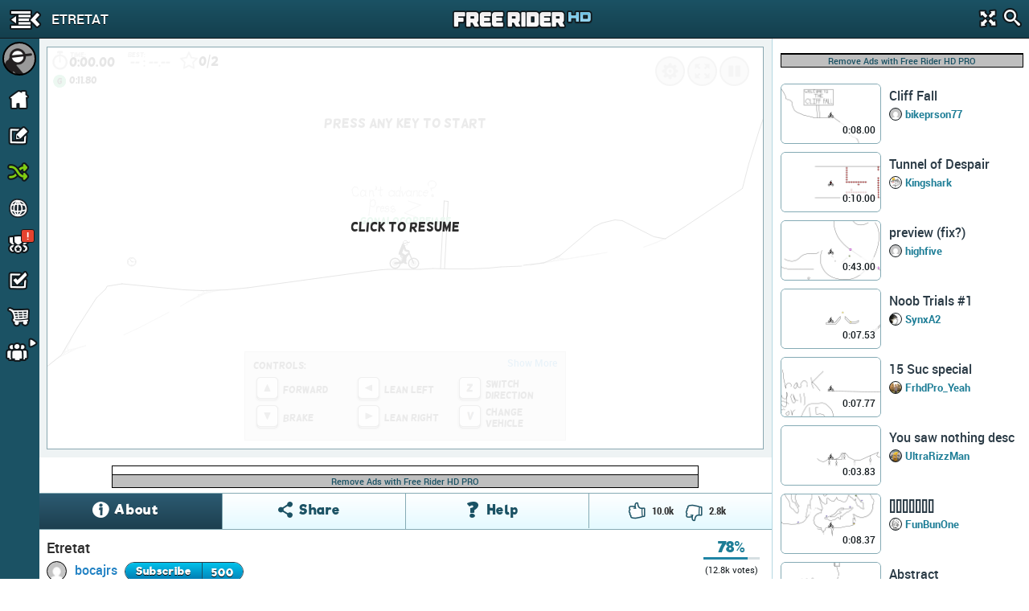

--- FILE ---
content_type: text/html; charset=utf-8
request_url: https://www.google.com/recaptcha/api2/aframe
body_size: 266
content:
<!DOCTYPE HTML><html><head><meta http-equiv="content-type" content="text/html; charset=UTF-8"></head><body><script nonce="NvdFYuzVtUvlOsdyRDfClg">/** Anti-fraud and anti-abuse applications only. See google.com/recaptcha */ try{var clients={'sodar':'https://pagead2.googlesyndication.com/pagead/sodar?'};window.addEventListener("message",function(a){try{if(a.source===window.parent){var b=JSON.parse(a.data);var c=clients[b['id']];if(c){var d=document.createElement('img');d.src=c+b['params']+'&rc='+(localStorage.getItem("rc::a")?sessionStorage.getItem("rc::b"):"");window.document.body.appendChild(d);sessionStorage.setItem("rc::e",parseInt(sessionStorage.getItem("rc::e")||0)+1);localStorage.setItem("rc::h",'1768987128721');}}}catch(b){}});window.parent.postMessage("_grecaptcha_ready", "*");}catch(b){}</script></body></html>